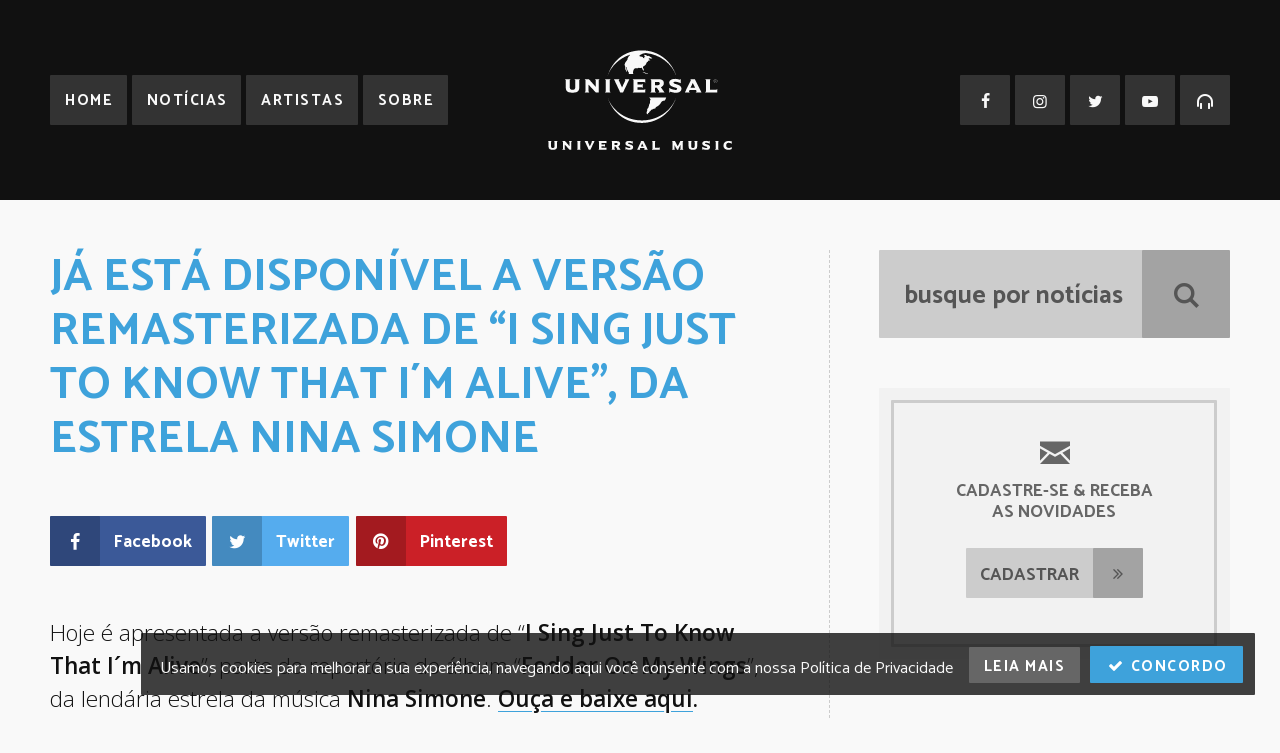

--- FILE ---
content_type: text/html; charset=UTF-8
request_url: https://www.universalmusic.com.br/2020/02/07/ja-esta-disponivel-a-versao-remasterizada-de-i-sing-just-to-know-that-im-alive-da-estrela-nina-simone/
body_size: 14944
content:
<!doctype html>
<html lang="pt-br">
<head>
<meta charset="utf-8">
<title>JÁ ESTÁ DISPONÍVEL A VERSÃO REMASTERIZADA DE “I SING JUST TO KNOW THAT I´M ALIVE”, DA ESTRELA NINA SIMONE | Notícias | Universal Music Brasil</title>
<meta name="description" content="Hoje é apresentada a versão remasterizada de “I Sing Just To Know That I´m Alive”,(&#8230;)">
<link rel="image_src" href="https://www.universalmusic.com.br/wp-content/uploads/sites/628/2020/02/Nina-Simone.jpg">

<meta property="og:title" content="JÁ ESTÁ DISPONÍVEL A VERSÃO REMASTERIZADA DE “I SING JUST TO KNOW THAT I´M ALIVE”, DA ESTRELA NINA SIMONE | Notícias | Universal Music Brasil">
<meta property="og:description" content="Hoje é apresentada a versão remasterizada de “I Sing Just To Know That I´m Alive”,(&#8230;)">
<meta property="og:url" content="https://www.universalmusic.com.br/2020/02/07/ja-esta-disponivel-a-versao-remasterizada-de-i-sing-just-to-know-that-im-alive-da-estrela-nina-simone/">
<meta property="og:image" content="https://www.universalmusic.com.br/wp-content/uploads/sites/628/2020/02/Nina-Simone.jpg">
<meta property="og:site_name" content="Universal Music Brasil">
<meta property="og:type" content="website">

<meta name="twitter:card" content="summary_large_image">
<meta name="twitter:title" content="JÁ ESTÁ DISPONÍVEL A VERSÃO REMASTERIZADA DE “I SING JUST TO KNOW THAT I´M ALIVE”, DA ESTRELA NINA SIMONE | Notícias | Universal Music Brasil">
<meta name="twitter:description" content="Hoje é apresentada a versão remasterizada de “I Sing Just To Know That I´m Alive”,(&#8230;)">
<meta name="twitter:image" content="https://www.universalmusic.com.br/wp-content/uploads/sites/628/2020/02/Nina-Simone.jpg">
<meta name="twitter:site" content="@umusicbrasil">

<link rel="stylesheet" href="https://www.universalmusic.com.br/wp-content/themes/universalmusicbr-dw_universalmusicbr-dw/style.css?v=12032018">
<link rel="alternate" type="application/rss+xml" href="https://www.universalmusic.com.br/feed/rss/">
<meta name="viewport" content="width=device-width, initial-scale=1">

<link rel="apple-touch-icon" sizes="57x57" href="https://www.universalmusic.com.br/wp-content/themes/universalmusicbr-dw_universalmusicbr-dw/assets/icons/apple-icon-57x57.png">
<link rel="apple-touch-icon" sizes="60x60" href="https://www.universalmusic.com.br/wp-content/themes/universalmusicbr-dw_universalmusicbr-dw/assets/icons/apple-icon-60x60.png">
<link rel="apple-touch-icon" sizes="72x72" href="https://www.universalmusic.com.br/wp-content/themes/universalmusicbr-dw_universalmusicbr-dw/assets/icons/apple-icon-72x72.png">
<link rel="apple-touch-icon" sizes="76x76" href="https://www.universalmusic.com.br/wp-content/themes/universalmusicbr-dw_universalmusicbr-dw/assets/icons/apple-icon-76x76.png">
<link rel="apple-touch-icon" sizes="114x114" href="https://www.universalmusic.com.br/wp-content/themes/universalmusicbr-dw_universalmusicbr-dw/assets/icons/apple-icon-114x114.png">
<link rel="apple-touch-icon" sizes="120x120" href="https://www.universalmusic.com.br/wp-content/themes/universalmusicbr-dw_universalmusicbr-dw/assets/icons/apple-icon-120x120.png">
<link rel="apple-touch-icon" sizes="144x144" href="https://www.universalmusic.com.br/wp-content/themes/universalmusicbr-dw_universalmusicbr-dw/assets/icons/apple-icon-144x144.png">
<link rel="apple-touch-icon" sizes="152x152" href="https://www.universalmusic.com.br/wp-content/themes/universalmusicbr-dw_universalmusicbr-dw/assets/icons/apple-icon-152x152.png">
<link rel="apple-touch-icon" sizes="180x180" href="https://www.universalmusic.com.br/wp-content/themes/universalmusicbr-dw_universalmusicbr-dw/assets/icons/apple-icon-180x180.png">
<link rel="icon" type="image/png" sizes="192x192" href="https://www.universalmusic.com.br/wp-content/themes/universalmusicbr-dw_universalmusicbr-dw/assets/icons/android-icon-192x192.png">
<link rel="icon" type="image/png" sizes="32x32" href="https://www.universalmusic.com.br/wp-content/themes/universalmusicbr-dw_universalmusicbr-dw/assets/icons/favicon-32x32.png">
<link rel="icon" type="image/png" sizes="96x96" href="https://www.universalmusic.com.br/wp-content/themes/universalmusicbr-dw_universalmusicbr-dw/assets/icons/favicon-96x96.png">
<link rel="icon" type="image/png" sizes="16x16" href="https://www.universalmusic.com.br/wp-content/themes/universalmusicbr-dw_universalmusicbr-dw/assets/icons/favicon-16x16.png">
<link rel="manifest" href="https://www.universalmusic.com.br/wp-content/themes/universalmusicbr-dw_universalmusicbr-dw/assets/icons/manifest.json">
<meta name="msapplication-TileColor" content="#ffffff">
<meta name="msapplication-TileImage" content="https://www.universalmusic.com.br/wp-content/themes/universalmusicbr-dw_universalmusicbr-dw/assets/icons/ms-icon-144x144.png">
<meta name="theme-color" content="#3ea2db">

<script src="//ajax.googleapis.com/ajax/libs/jquery/1.11.1/jquery.min.js"></script>
<script src="https://www.universalmusic.com.br/wp-content/themes/universalmusicbr-dw_universalmusicbr-dw/assets/page-01.js?v=12032018"></script>
<script type="text/javascript">window.PUSH_GLOBAL = {geo_ip_country: 'US', ip_lookup: 'varnish'};</script><meta name='robots' content='max-image-preview:large' />
<link rel='dns-prefetch' href='//umg.theappreciationengine.com' />
<link rel='stylesheet' id='sb_instagram_styles-css' href='https://www.universalmusic.com.br/wp-content/plugins/instagram-feed-pro/css/sb-instagram.min.css?ver=5.3' type='text/css' media='all' />
<link rel='stylesheet' id='wp-block-library-css' href='https://www.universalmusic.com.br/wp-includes/css/dist/block-library/style.min.css?ver=6.6.4' type='text/css' media='all' />
<style id='classic-theme-styles-inline-css' type='text/css'>
/*! This file is auto-generated */
.wp-block-button__link{color:#fff;background-color:#32373c;border-radius:9999px;box-shadow:none;text-decoration:none;padding:calc(.667em + 2px) calc(1.333em + 2px);font-size:1.125em}.wp-block-file__button{background:#32373c;color:#fff;text-decoration:none}
</style>
<style id='global-styles-inline-css' type='text/css'>
:root{--wp--preset--aspect-ratio--square: 1;--wp--preset--aspect-ratio--4-3: 4/3;--wp--preset--aspect-ratio--3-4: 3/4;--wp--preset--aspect-ratio--3-2: 3/2;--wp--preset--aspect-ratio--2-3: 2/3;--wp--preset--aspect-ratio--16-9: 16/9;--wp--preset--aspect-ratio--9-16: 9/16;--wp--preset--color--black: #000000;--wp--preset--color--cyan-bluish-gray: #abb8c3;--wp--preset--color--white: #ffffff;--wp--preset--color--pale-pink: #f78da7;--wp--preset--color--vivid-red: #cf2e2e;--wp--preset--color--luminous-vivid-orange: #ff6900;--wp--preset--color--luminous-vivid-amber: #fcb900;--wp--preset--color--light-green-cyan: #7bdcb5;--wp--preset--color--vivid-green-cyan: #00d084;--wp--preset--color--pale-cyan-blue: #8ed1fc;--wp--preset--color--vivid-cyan-blue: #0693e3;--wp--preset--color--vivid-purple: #9b51e0;--wp--preset--gradient--vivid-cyan-blue-to-vivid-purple: linear-gradient(135deg,rgba(6,147,227,1) 0%,rgb(155,81,224) 100%);--wp--preset--gradient--light-green-cyan-to-vivid-green-cyan: linear-gradient(135deg,rgb(122,220,180) 0%,rgb(0,208,130) 100%);--wp--preset--gradient--luminous-vivid-amber-to-luminous-vivid-orange: linear-gradient(135deg,rgba(252,185,0,1) 0%,rgba(255,105,0,1) 100%);--wp--preset--gradient--luminous-vivid-orange-to-vivid-red: linear-gradient(135deg,rgba(255,105,0,1) 0%,rgb(207,46,46) 100%);--wp--preset--gradient--very-light-gray-to-cyan-bluish-gray: linear-gradient(135deg,rgb(238,238,238) 0%,rgb(169,184,195) 100%);--wp--preset--gradient--cool-to-warm-spectrum: linear-gradient(135deg,rgb(74,234,220) 0%,rgb(151,120,209) 20%,rgb(207,42,186) 40%,rgb(238,44,130) 60%,rgb(251,105,98) 80%,rgb(254,248,76) 100%);--wp--preset--gradient--blush-light-purple: linear-gradient(135deg,rgb(255,206,236) 0%,rgb(152,150,240) 100%);--wp--preset--gradient--blush-bordeaux: linear-gradient(135deg,rgb(254,205,165) 0%,rgb(254,45,45) 50%,rgb(107,0,62) 100%);--wp--preset--gradient--luminous-dusk: linear-gradient(135deg,rgb(255,203,112) 0%,rgb(199,81,192) 50%,rgb(65,88,208) 100%);--wp--preset--gradient--pale-ocean: linear-gradient(135deg,rgb(255,245,203) 0%,rgb(182,227,212) 50%,rgb(51,167,181) 100%);--wp--preset--gradient--electric-grass: linear-gradient(135deg,rgb(202,248,128) 0%,rgb(113,206,126) 100%);--wp--preset--gradient--midnight: linear-gradient(135deg,rgb(2,3,129) 0%,rgb(40,116,252) 100%);--wp--preset--font-size--small: 13px;--wp--preset--font-size--medium: 20px;--wp--preset--font-size--large: 36px;--wp--preset--font-size--x-large: 42px;--wp--preset--spacing--20: 0.44rem;--wp--preset--spacing--30: 0.67rem;--wp--preset--spacing--40: 1rem;--wp--preset--spacing--50: 1.5rem;--wp--preset--spacing--60: 2.25rem;--wp--preset--spacing--70: 3.38rem;--wp--preset--spacing--80: 5.06rem;--wp--preset--shadow--natural: 6px 6px 9px rgba(0, 0, 0, 0.2);--wp--preset--shadow--deep: 12px 12px 50px rgba(0, 0, 0, 0.4);--wp--preset--shadow--sharp: 6px 6px 0px rgba(0, 0, 0, 0.2);--wp--preset--shadow--outlined: 6px 6px 0px -3px rgba(255, 255, 255, 1), 6px 6px rgba(0, 0, 0, 1);--wp--preset--shadow--crisp: 6px 6px 0px rgba(0, 0, 0, 1);}:where(.is-layout-flex){gap: 0.5em;}:where(.is-layout-grid){gap: 0.5em;}body .is-layout-flex{display: flex;}.is-layout-flex{flex-wrap: wrap;align-items: center;}.is-layout-flex > :is(*, div){margin: 0;}body .is-layout-grid{display: grid;}.is-layout-grid > :is(*, div){margin: 0;}:where(.wp-block-columns.is-layout-flex){gap: 2em;}:where(.wp-block-columns.is-layout-grid){gap: 2em;}:where(.wp-block-post-template.is-layout-flex){gap: 1.25em;}:where(.wp-block-post-template.is-layout-grid){gap: 1.25em;}.has-black-color{color: var(--wp--preset--color--black) !important;}.has-cyan-bluish-gray-color{color: var(--wp--preset--color--cyan-bluish-gray) !important;}.has-white-color{color: var(--wp--preset--color--white) !important;}.has-pale-pink-color{color: var(--wp--preset--color--pale-pink) !important;}.has-vivid-red-color{color: var(--wp--preset--color--vivid-red) !important;}.has-luminous-vivid-orange-color{color: var(--wp--preset--color--luminous-vivid-orange) !important;}.has-luminous-vivid-amber-color{color: var(--wp--preset--color--luminous-vivid-amber) !important;}.has-light-green-cyan-color{color: var(--wp--preset--color--light-green-cyan) !important;}.has-vivid-green-cyan-color{color: var(--wp--preset--color--vivid-green-cyan) !important;}.has-pale-cyan-blue-color{color: var(--wp--preset--color--pale-cyan-blue) !important;}.has-vivid-cyan-blue-color{color: var(--wp--preset--color--vivid-cyan-blue) !important;}.has-vivid-purple-color{color: var(--wp--preset--color--vivid-purple) !important;}.has-black-background-color{background-color: var(--wp--preset--color--black) !important;}.has-cyan-bluish-gray-background-color{background-color: var(--wp--preset--color--cyan-bluish-gray) !important;}.has-white-background-color{background-color: var(--wp--preset--color--white) !important;}.has-pale-pink-background-color{background-color: var(--wp--preset--color--pale-pink) !important;}.has-vivid-red-background-color{background-color: var(--wp--preset--color--vivid-red) !important;}.has-luminous-vivid-orange-background-color{background-color: var(--wp--preset--color--luminous-vivid-orange) !important;}.has-luminous-vivid-amber-background-color{background-color: var(--wp--preset--color--luminous-vivid-amber) !important;}.has-light-green-cyan-background-color{background-color: var(--wp--preset--color--light-green-cyan) !important;}.has-vivid-green-cyan-background-color{background-color: var(--wp--preset--color--vivid-green-cyan) !important;}.has-pale-cyan-blue-background-color{background-color: var(--wp--preset--color--pale-cyan-blue) !important;}.has-vivid-cyan-blue-background-color{background-color: var(--wp--preset--color--vivid-cyan-blue) !important;}.has-vivid-purple-background-color{background-color: var(--wp--preset--color--vivid-purple) !important;}.has-black-border-color{border-color: var(--wp--preset--color--black) !important;}.has-cyan-bluish-gray-border-color{border-color: var(--wp--preset--color--cyan-bluish-gray) !important;}.has-white-border-color{border-color: var(--wp--preset--color--white) !important;}.has-pale-pink-border-color{border-color: var(--wp--preset--color--pale-pink) !important;}.has-vivid-red-border-color{border-color: var(--wp--preset--color--vivid-red) !important;}.has-luminous-vivid-orange-border-color{border-color: var(--wp--preset--color--luminous-vivid-orange) !important;}.has-luminous-vivid-amber-border-color{border-color: var(--wp--preset--color--luminous-vivid-amber) !important;}.has-light-green-cyan-border-color{border-color: var(--wp--preset--color--light-green-cyan) !important;}.has-vivid-green-cyan-border-color{border-color: var(--wp--preset--color--vivid-green-cyan) !important;}.has-pale-cyan-blue-border-color{border-color: var(--wp--preset--color--pale-cyan-blue) !important;}.has-vivid-cyan-blue-border-color{border-color: var(--wp--preset--color--vivid-cyan-blue) !important;}.has-vivid-purple-border-color{border-color: var(--wp--preset--color--vivid-purple) !important;}.has-vivid-cyan-blue-to-vivid-purple-gradient-background{background: var(--wp--preset--gradient--vivid-cyan-blue-to-vivid-purple) !important;}.has-light-green-cyan-to-vivid-green-cyan-gradient-background{background: var(--wp--preset--gradient--light-green-cyan-to-vivid-green-cyan) !important;}.has-luminous-vivid-amber-to-luminous-vivid-orange-gradient-background{background: var(--wp--preset--gradient--luminous-vivid-amber-to-luminous-vivid-orange) !important;}.has-luminous-vivid-orange-to-vivid-red-gradient-background{background: var(--wp--preset--gradient--luminous-vivid-orange-to-vivid-red) !important;}.has-very-light-gray-to-cyan-bluish-gray-gradient-background{background: var(--wp--preset--gradient--very-light-gray-to-cyan-bluish-gray) !important;}.has-cool-to-warm-spectrum-gradient-background{background: var(--wp--preset--gradient--cool-to-warm-spectrum) !important;}.has-blush-light-purple-gradient-background{background: var(--wp--preset--gradient--blush-light-purple) !important;}.has-blush-bordeaux-gradient-background{background: var(--wp--preset--gradient--blush-bordeaux) !important;}.has-luminous-dusk-gradient-background{background: var(--wp--preset--gradient--luminous-dusk) !important;}.has-pale-ocean-gradient-background{background: var(--wp--preset--gradient--pale-ocean) !important;}.has-electric-grass-gradient-background{background: var(--wp--preset--gradient--electric-grass) !important;}.has-midnight-gradient-background{background: var(--wp--preset--gradient--midnight) !important;}.has-small-font-size{font-size: var(--wp--preset--font-size--small) !important;}.has-medium-font-size{font-size: var(--wp--preset--font-size--medium) !important;}.has-large-font-size{font-size: var(--wp--preset--font-size--large) !important;}.has-x-large-font-size{font-size: var(--wp--preset--font-size--x-large) !important;}
:where(.wp-block-post-template.is-layout-flex){gap: 1.25em;}:where(.wp-block-post-template.is-layout-grid){gap: 1.25em;}
:where(.wp-block-columns.is-layout-flex){gap: 2em;}:where(.wp-block-columns.is-layout-grid){gap: 2em;}
:root :where(.wp-block-pullquote){font-size: 1.5em;line-height: 1.6;}
</style>
<link rel='stylesheet' id='push-global-css' href='https://www.universalmusic.com.br/wp-content/plugins/push-global/public/css/push-global-public.css?ver=1.2.42' type='text/css' media='all' />
<link rel='stylesheet' id='ae_frontend_css-css' href='https://www.universalmusic.com.br/wp-content/plugins/appreciation-engine-social-sign-in/css/ae_frontend.css?ver=2.14.37' type='text/css' media='all' />
<link rel='stylesheet' id='ae_frontend_font_awesome_css-css' href='https://www.universalmusic.com.br/wp-content/plugins/appreciation-engine-social-sign-in/css/font-awesome/css/fontawesome.min.css?ver=5.15.4' type='text/css' media='all' />
<link rel='stylesheet' id='ae_frontend_font_awesome_brands_css-css' href='https://www.universalmusic.com.br/wp-content/plugins/appreciation-engine-social-sign-in/css/font-awesome/css/brands.min.css?ver=5.15.4' type='text/css' media='all' />
<link rel='stylesheet' id='ae_frontend_font_awesome_solid_css-css' href='https://www.universalmusic.com.br/wp-content/plugins/appreciation-engine-social-sign-in/css/font-awesome/css/solid.min.css?ver=5.15.4' type='text/css' media='all' />
<link rel='stylesheet' id='ae_frontend_font_awesome_v4_shims_css-css' href='https://www.universalmusic.com.br/wp-content/plugins/appreciation-engine-social-sign-in/css/font-awesome/css/v4-shims.min.css?ver=5.15.4' type='text/css' media='all' />
<link rel='stylesheet' id='intl-tel-input-css' href='https://www.universalmusic.com.br/wp-content/plugins/appreciation-engine-social-sign-in/css/intl-tel-input/intlTelInput.min.css?ver=2.14.37' type='text/css' media='all' />
<link rel='stylesheet' id='jquery-modal-css-css' href='https://www.universalmusic.com.br/wp-content/plugins/appreciation-engine-social-sign-in/libraries/jquery-modal/jquery.modal.css?ver=2.14.37' type='text/css' media='all' />
<link rel='stylesheet' id='umgecrm-frontend-style-css' href='https://www.universalmusic.com.br/wp-content/plugins/umg-ecrm/assets/css/frontend.css?ver=0.7.31' type='text/css' media='all' />
<script type="text/javascript" src="https://www.universalmusic.com.br/wp-content/plugins/push-global/public/js/push-global-public.js?ver=1.2.42" id="push-global-js"></script>
<script type="text/javascript" id="push-global-autocolor-js-extra">
/* <![CDATA[ */
var PUSH_AUTOCOLOR = {"elementSelectors":["#_evidon-collapse-message","#_evidon-decline-button","#_evidon-accept-button","#_evidon-option-button","#_evidon-message","#_evidon-message a"]};
/* ]]> */
</script>
<script type="text/javascript" src="https://www.universalmusic.com.br/wp-content/plugins/push-global/public/js/autocolor/autocolor.js?ver=1.2.42" id="push-global-autocolor-js"></script>
<script type="text/javascript" src="https://www.universalmusic.com.br/wp-content/plugins/appreciation-engine-social-sign-in/js/int-tel-input/intlTelInput.min.js?ver=2.14.37" id="intl-tel-input-js"></script>
<script type="text/javascript" src="https://www.universalmusic.com.br/wp-content/plugins/appreciation-engine-social-sign-in/js/int-tel-input/utils.js?ver=2.14.37" id="intl-tel-input-utils-js"></script>
<script type="text/javascript" id="ae-wp-frontend-js-extra">
/* <![CDATA[ */
var intlTelInputData = {"smsCountries":{"1":[]}};
/* ]]> */
</script>
<script type="text/javascript" src="https://www.universalmusic.com.br/wp-content/plugins/appreciation-engine-social-sign-in/js/ae_wp_frontend.js?ver=2.14.37" id="ae-wp-frontend-js"></script>
<script type="text/javascript" src="https://umg.theappreciationengine.com/w-v1.8/js/4?ver=6.6.4" id="ae-js-js"></script>
<script type="text/javascript" id="ae-wp-js-js-extra">
/* <![CDATA[ */
var AEJSWP = {"plugin_version":"2.14.37","ajaxurl":"https:\/\/www.universalmusic.com.br\/wp-admin\/admin-ajax.php","ajax_action_login":"ae_social_signin_user_login_ajax","redirect_action_login":"ae_social_signin_user_login_redirect","ajax_action_get_logout_url":"ae_social_signin_get_logout_url_ajax","ajax_action_send_user_optins":"ae_social_signin_send_user_optins","ajax_action_user_check_captcha":"ae_social_signin_user_check_captcha","login_status_messages":["fail","WordPress user created & logged-in","WordPress user found & logged-in","WordPress user found, but not logged-in (logged-in session disabled)","WordPress user created, but not logged-in (logged-in session disabled)","WordPress user record creation disabled"],"login_fail_status_messages":["","Unspecified error","No access token","AE API error","Missing miniumum required fields (AEUserID, Username or Email)","More than 1 WordPress user record with this AE_User_ID! Doing nothing - contact an admin!","Cannot create the WordPress user account - you have not been signed-in.<br\/><br\/>This can occur if you have another Admin user account on this WordPress install with the same email or username.<br\/><br\/>Please signup with a different email and\/or username.","A WordPress user is already logged in, please log-out first","Email not yet verified"],"ae_js_path":"https:\/\/umg.theappreciationengine.com\/w-v1.8\/js\/4","debug":"","flow_type":"detect","extra_fields_screen":"after","extra_fields":{"email":{"required":true,"label":"email"},"username":{"required":true,"label":"username"},"password":{"label":"password"},"postcode":{"required":false,"label":"zip or postal code"}},"minimum_age":"","analytics_tracking_delegate":"trackingDelegate.AEConnect","services":"facebook,twitter,youtube,spotify,tumblr","flow_css":"https:\/\/s3.amazonaws.com\/umg-ae-static-assets\/umg-ae-wp-global-default.css","verify_email":"1","flow_text":{"login_header":"Sign in with your social network account","register_header":"Sign in with your social network account","error_header":"Sorry, there seems to be a problem","add_info_header":"Additional Information","add_info_button":"Submit","forgot_password_link":"Forgot password?","recover_password_link":"Recover Password","have_account_link":"Already have an account?","need_help_link":"need help?","create_account_link":"create an account","verify_email_header":"Verify Email","verify_email_sent":"A verification email will be sent to","verify_email_instructions":"Please click the link in the email to confirm your address and continue.","verify_email_success_button":"OK","verify_email_retry_button":"Retry","verify_email_success_header":"Success.","verify_email_success_message":"Your email was successfully verified.","verify_email_error_header":"Sorry.","verify_email_error_message":"That is not a valid activation url, or the url has expired. Please double check your email, or trigger a new activation email.","reset_pw_header":"Reset Password","reset_pw_sent":"A verification email will be sent to","reset_pw_instructions":"Please click the link in the email to confirm your address and reset your password.","reset_pw_button":"Submit","reset_pw_confirm_header":"Reset Password - Confirm","reset_pw_confirm_instructions":"Please enter a new password...","reset_pw_confirm_button":"Confirm","reset_pw_done_header":"Reset Password - Done!","reset_pw_done_message":"Your password has been reset.","reset_pw_done_button":"OK"},"no_email":"","hide_email_form":"","social_first":"1","ae_logout_url":"https:\/\/umg.theappreciationengine.com\/brand\/umg\/logout?auth_method=direct&return_url=https%3A%2F%2Fwww.universalmusic.com.br%2F2020%2F02%2F07%2Fja-esta-disponivel-a-versao-remasterizada-de-i-sing-just-to-know-that-im-alive-da-estrela-nina-simone%2F","ae_logout_url_bare":"https:\/\/umg.theappreciationengine.com\/brand\/umg\/logout?auth_method=direct","wp_logout_url":"https:\/\/umg.theappreciationengine.com\/brand\/umg\/logout?auth_method=direct&return_url=https:\/\/www.universalmusic.com.br\/wp-login.php?action=logout&redirect_to=https%3A%2F%2Fwww.universalmusic.com.br%2F2020%2F02%2F07%2Fja-esta-disponivel-a-versao-remasterizada-de-i-sing-just-to-know-that-im-alive-da-estrela-nina-simone%2F&_wpnonce=a874849e35","return_url":"https:\/\/www.universalmusic.com.br\/wp-admin\/admin-ajax.php?action=ae_social_signin_user_login_redirect&return_url=https%3A%2F%2Fwww.universalmusic.com.br%2F2020%2F02%2F07%2Fja-esta-disponivel-a-versao-remasterizada-de-i-sing-just-to-know-that-im-alive-da-estrela-nina-simone%2F","login_redirect_url":"","user_logged_in":"","email_format":{"background_color":"","font_size":"14","font_family":"arial","font_color":"#000000","show_header":"1","header_background_color":"#474747","header_font_color":"","image_url":"https:\/\/s3.amazonaws.com\/umg-ae-static-assets\/1x1px.gif","reset_pw_email_subject":"Password Reset Request for www.universalmusic.com.br","reset_pw_email_message":"We have received a password reset request for this e-mail address to login to the above site.  Click the following link to authorise and receive your new password. <br><br>  For help please contact info@umusic.com <br><br> Privacy Policy: https:\/\/privacypolicy.umusic.com\/privacy.html","reset_pw_email_link":"Reset Password","verify_email_subject":"Verify  Email Request for www.universalmusic.com.br","verify_email_message":"Click the link below to verify that you used this email address to login or register. <br><br> We need your verification to ensure that no-one is using your email address without your permission. <br><br> You will not be sent any marketing unless you opt in to do so","verify_email_link":"Verify Email","show_footer":"1","footer_background_color":"#474747","footer_font_color":"","logo_img_url":"https:\/\/s3.amazonaws.com\/umg-ae-static-assets\/umg-logo.jpg","logo_link":"","copyright":"Universal Music Group"},"sso_type":"disabled","validation_target":"","ajax_login":"","ajax_update_class":"ae-wp-ajax-update","disable_logged_in_session":"","disable_wp_user_record":"","logged_in_salutation":"Welcome, {USERNAME}","auth_connected":"","widget_cta":"Sign In","profile_link":"","profile_link_url":"","logout_link":"Sign Out","extra_info":{"global":{"bottom":{"text":"<a href=\"https:\/\/privacypolicy.umusic.com\" target=\"_blank\">Privacy Policy<\/a> | <a href=\" https:\/\/privacypolicy.umusic.com\/terms\" target=\"_blank\">Terms & Conditions<\/a>"}}},"date_format":"MM-DD-YYYY","aejsready_handlers":[],"mailingListFormCompletedCallbacks":[],"event_waiters":{},"data_filters":{},"custom_forms":{"1":{"id":1,"type_id":"1","page_url":"https:\/\/www.universalmusic.com.br","modal_display":false,"modal_display_cta":false,"recaptcha_key":false,"block_signup_submit":"2","block_login_redirect":false,"signin_options":[],"expanded_email":false,"opt_ins":false,"opt_ins_position":"below","opt_ins_email_label":"Sign up to receive email updates and offers from:","opt_ins_sms_label":"Sign up to receive sms updates and offers from:","opt_ins_terms":false,"opt_ins_all_terms":false,"opt_ins_casl_all_terms":false,"opt_ins_casl_enabled":false,"opt_ins_casl_terms":false,"opt_ins_sms":false,"opt_ins_casl_sms":false,"flow_labels":{"signin_title":"SIGN-IN TO THE SITE","additional_info_title":"WE NEED A LITTLE MORE INFO...","mailing_list_success":"Thank you for signing up!","login_button":"Login","register_button":"Register","cancel_button":"Cancel","forgot_password":"Forgot Password?","not_registered":"Not yet registered?","already_registered":"Already registered?","verify_email_title":"THANK YOU!","verify_email_instructions":"<p>Thank you for registering! We have sent a confirmation email to {USEREMAIL}. Click the link to confirm your email address.<\/p><p>Please check your spam folder for the email, if it does not arrive, click this link...","verify_email_resend_link":"resend verification email","reset_password_title":"RESET YOUR PASSWORD","reset_password_instructions":"<p>Please enter your email address and we will send you an email to verify your account and reset your password.<\/p>","reset_password_instructions_sent":"<p>Click the link in the email to verify and reset your password<\/p>","reset_password_button":"RESET","reset_password_login_link":"Login with your existing account","reset_password_register_link":"Register for a new account","enter_new_password_instructions":"Please enter a new password","reset_password_confirm_password_label":"Confirm Password","update_password_button":"RESET","reset_password_success_message":"Your password has been updated!","email_form_divider_title":"","form_error_captcha_incomplete":"Please complete the Captcha","form_error_incomplete":"Please complete the form","form_error_incomplete_optins":"Please select one of the Sign-up options","form_error_age_check_fail":"Sorry, you are not allowed to register","form_error_account_exists":"Email account already exists with a different password, please use the login form to sign-in","form_error_no_account":"No account exists with those credentials","form_error_email_not_found":"No account found with that email"},"field_labels":{"email":"email","password":"password","username":"username","firstname":"first name","surname":"last name","gender":"gender","birthdate":"birthdate (dd-mm-yyyy)","address":"address (main)","addressline2":"address (apt, etc)","city":"city","state":"state \/ province \/ region","country":"choose country","postcode":"zip or postal code","homephone":"home phone #","mobilephone":"mobile phone #","website":"website or blog","bio":"tell us about yourself...","password-confirm":false},"appearance":{"header_img":false,"header_attachment_id":false,"bg_color":false,"bg_img":false,"inherit_fonts":false,"inherit_font_weight":false,"inherit_font_size":false,"register_button_top_colour":false,"register_button_bottom_colour":false,"register_button_border_colour":false,"center_align_cform_title":false,"title_text_colour":false,"warning_text_colour":false,"title_text_size":false,"social_button_text_size":false,"form_text_colour":false},"date_format":false,"form_fields":{"email":{"Email":"1"},"password":{"Password":"1"},"username":{"Username":"1"}}}},"aejs_async_load":"","disable_jquery_modal_enqueue":"","safari_incognito_error":"Hello, trying to sign up?<br\/>It looks like you're using private browsing mode on Safari. You can disable private browsing on Safari, or use private browsing in Chrome\/Firefox to sign up!","cookies_disabled_error":"Hello, trying to sign up?<br\/>It looks like cookies are disabled in your browser. Enable cookies to sign up!","customForms":[]};
/* ]]> */
</script>
<script type="text/javascript" src="https://www.universalmusic.com.br/wp-content/plugins/appreciation-engine-social-sign-in/js/min/ae_wp-min.js?ver=2.14.37" id="ae-wp-js-js"></script>
<script type="text/javascript" src="https://www.universalmusic.com.br/wp-content/plugins/appreciation-engine-social-sign-in/libraries/parsley/js/parsley.min.js?ver=2.14.37" id="parsley-js-js"></script>
<script type="text/javascript" src="https://www.universalmusic.com.br/wp-content/plugins/appreciation-engine-social-sign-in/libraries/jquery-modal/jquery.modal.min.js?ver=2.14.37" id="jquery-modal-js"></script>
<meta name="robots" content="noimageai">
<meta name="robots" content="noai">
</head>

<body>
<div id="fb-root"></div>

<div id="universalmusic">
		
		<header class="topo">
		<div class="logo-topo">
			<a href="https://www.universalmusic.com.br">
                <svg id="logo-universal" viewBox="0 0 1721 934" xmlns="http://www.w3.org/2000/svg" xml:space="preserve" style="fill-rule:evenodd;clip-rule:evenodd;stroke-linejoin:round;stroke-miterlimit:2"><path d="M769.201 43.282c-99.009 31.406-177.404 104.33-211.301 196.51C601.663 106.558 705.171 3.633 878.192 3.633c160.795 0 278.941 104.334 321.808 239.054-40.921-114.93-150.824-200.54-283.964-214.246-36.761 1.609-60.135 21.303-63.269 27.451 4 6.175 30.479 4.816 33.791 11.246 6.359 12.42 14.959 11.35 14.538 5.666-1.546-22.046 14.542-5.666 6.546-14.292-2.875-3.087-12.242-2.095-6.021-14.387 7.779 6.675 8.842-2.596 21.296 7.15 7.354 5.733 10.921 8.204 16.625 2.071 8.329 2.933 22.241 15.633 35.87 21.475-6.774 13.846-29.708-3.304-32.737 5.133-2.608 7.142 7.25 10.238 14.017 13.817-8.846 8.175-20.234 4.904-20.234 4.904s2.313 10.008-8.371 13.583c-4.629 1.571-6.979 10.209-12.991 22.034-4.229 8.291-11.992 12.133-22.304 18.32-14.421 8.684 8.575 22.526 1.562 40.934-16.962-6.896-7.146-34.217-24.7-26.75-13.329 5.692-16.937-6.896-31.996 4.787-13.445-5.141-28.837-.787-34.633 9.038-9.225 15.666-9.513 32.687-5.212 43.162l-39.205.017c-9.141 0-.396-8.737-.396-8.737s-23.383-35.313-22.929-53.642c.171-6.996-4.158.733-4.612-1.125-2.088 14.842 10.4 28.666 5.987 43.579-2.325 7.821-6.133-12.238-9.625-17.996-5.971-9.804-5.4.25-4.158-13.312 1.625-17.738-6.921-33.163-6.921-33.163s3.817-21.587 16.763-35.875c15.712-17.312 10.658-20.621 10.658-20.621s8.838-24.35 16.9-27.016c4.328-1.43 1.904-7.195 8.926-12.61Zm430.074 400.331c-43.529 133.599-165.946 237.504-321.083 237.504-164.513 0-275.134-102.542-319.567-234.63 46.229 123.025 171.942 211.301 319.796 211.301 149 0 275.533-89.638 320.854-214.175Zm-255.479-.301 163.262-.033-3.404 5.217c-4.846 9.467-.75 8.529-12.375 23.375-5.033 6.483-6.437-2.171-21.596 5.787-14.341 7.58-6.871 12.255-27.612 33.125-26.334 26.45-35.9 18.992-34.996 25.496.875 6.504-.617 8.625-7.646 10.113-26.562 5.625-21.766 13.416-34.679 11.545-7.287 19.317-20.292 20.296-20.292 20.296s6.309 6.059-1.37 9.259c-20.021 8.308-1.563 10.087-6.942 11.925-7.2 2.454-15.467-7.388-14.029-13.763 4.45-19.675 7.487-21.383 7.487-21.383s-7.037-7.429 2.029-16.421c14.238-16.646 15.65-43.783 15.65-43.783s6.584 3.716 6.584-19.242c0-24.975 9.416-11.575 3.087-28.092-2.683-7.016-8.504-11.579-13.158-13.421Zm-58.792-236.416c2.05-3.104 8.304-1.063 12.721-.95 5.967.125 4.546 8.775 12.738 7.079 8.187-1.733 8.3 7.667 19.974 7.317 11.755-.33-2.325 4.037-2.325 4.037s-7.274-3.433-11.962-1.142c-2.467 1.23.921-.7-3.213-4.05-6.445-5.17-5.591.98-16.379-8.07-7.637-6.363-14.962.775-11.554-4.221Zm-585.112 65.996-7.875 9.258v69.363c0 34.02-19.346 47.154-62.709 47.154-43.375 0-62.729-13.134-62.729-47.154V282.15l-7.879-9.258h52.758l-7.87 9.258v68.246c0 15.337 10.312 21.821 25.72 21.821 15.388 0 25.709-6.484 25.709-21.821V282.15l-7.88-9.258h52.755Zm183.133 0-7.883 9.258v114.112h-28.175L379.2 323.758v63.234l7.875 9.27h-44.496l7.9-9.27V282.15l-7.9-9.258h40.008l63.83 71.4V282.15l-7.9-9.258h44.508Zm102.538 123.37h-53.146l7.887-9.27V282.15l-7.887-9.258h53.146l-7.896 9.258v104.842l7.896 9.27Zm175.208-123.37-58.946 123.37h-26.108l-58.392-123.37h52.592l-7.888 9.258 30.408 67.867 31.546-67.867-7.883-9.258h44.671Zm149.217 123.37H792.075l7.883-9.27V282.15l-7.883-9.258h117.913v33.47l-9.392-7.766h-64.038v23.687h40.567l9.2-7.783v40.146l-9.2-7.8h-40.567v23.704h64.038l9.392-7.771v33.483Zm179.508 0h-55.771l7.871-9.27-24.042-34.93h-15.737v34.93l7.891 9.27h-52.404l7.892-9.27V282.15l-7.892-9.258h78.129c35.642 0 48.417 16.854 48.417 37.346 0 17.941-11.629 30.724-28.342 37.379l33.988 48.645Zm-43.179-83.412c0-10.167-7.909-14.254-16.15-14.254h-28.35v30.337h23.837c12.038 0 20.663-7.221 20.663-16.083Zm201.795 47.346c0 23.292-16.554 39.387-53.533 39.387-18.021 0-40-6.287-49.742-9.995l-9.962 10.741v-45.683c21.021 13.483 44.7 18.116 58.025 18.116 5.258 0 15.571-1.087 15.571-9.808 0-10.146-16.713-10.721-34.734-16.821-24.212-8.325-39.616-18.316-39.616-41.237 0-16.821 13.716-35.329 56.333-35.329 12.575 0 30.788 4.45 41.296 8.7l9.946-9.434v41.238c-17.275-8.142-39.413-13.679-52.921-13.679-10.154 0-15.967 3.329-15.967 8.133 0 9.808 21.209 13.142 36.234 17.758 23.075 7.388 39.07 18.3 39.07 37.913Zm187.25 36.066h-52.945l7.908-9.27-6.042-12.938h-59.687l-6.188 12.938 7.884 9.27h-46.029l55.77-114.112-4.516-9.258h42.262l61.583 123.37Zm-60.249-44.408-20.867-44.183-20.634 44.183h41.501Zm208.62 44.408h-114.15l7.867-9.27V282.15l-7.867-9.258h52.384l-7.867 9.258v88.4h60.25l9.383-7.771v33.483ZM1548.658 290c0-9.512 7.838-17.213 17.484-17.213 9.65 0 17.479 7.701 17.479 17.213 0 9.517-7.829 17.221-17.479 17.221-9.646 0-17.484-7.704-17.484-17.221Zm1.642 0c0 8.633 7.1 15.617 15.842 15.617 8.745 0 15.854-6.984 15.854-15.617 0-8.625-7.109-15.608-15.854-15.608-8.742 0-15.842 6.983-15.842 15.608Zm22.417-6.721v2.208c-1.642-1.766-3.65-2.795-6.142-2.795-4.108 0-7.188 3.454-7.188 7.358 0 3.896 3.046 7.425 7.159 7.425 2.487 0 4.821-1.196 6.4-3.067v2.25a9.712 9.712 0 0 1-6.329 2.367c-5.142 0-8.925-3.967-8.925-8.975 0-4.971 3.837-8.887 8.979-8.887 2.262 0 4.321.649 6.046 2.116ZM84.907 856.908v44.846c0 22.004-12.316 30.5-39.945 30.5-27.625 0-39.946-8.496-39.946-30.5v-44.846l-5.021-5.983h33.604l-5.021 5.983v44.134c0 9.921 6.58 14.112 16.384 14.112 9.808 0 16.387-4.191 16.387-14.112v-44.134l-5.025-5.983h33.608l-5.025 5.983Zm133.692 0V930.7h-17.937l-43.175-46.888v40.905l5.02 5.983h-28.345l5.025-5.983v-67.809l-5.025-5.983h25.475l40.666 46.167v-40.184l-5.025-5.983h28.346l-5.025 5.983Zm53.442 73.792 5.021-5.983v-67.809l-5.021-5.983h33.846l-5.021 5.983v67.809l5.021 5.983h-33.846Zm125.325 0h-16.621l-37.196-79.775h33.488l-5.025 5.983 19.379 43.888 20.092-43.888-5.025-5.983h28.466L397.366 930.7Zm74.617 0 5.025-5.983v-67.809l-5.025-5.983h75.108v21.65l-5.983-5.025h-40.784v15.313h25.838l5.862-5.03v25.95l-5.862-5.016h-25.838v15.308h40.784l5.983-5.021V930.7h-75.108Zm171.008 0 5.021-5.983-15.309-22.605h-10.046v22.605l5.026 5.983h-33.371l5.025-5.983v-67.809l-5.025-5.983h49.754c22.725 0 30.854 10.883 30.854 24.162 0 11.596-7.412 19.855-18.054 24.155l21.646 31.458h-35.521Zm-2.271-63.15h-18.063v19.617h15.192c7.654 0 13.154-4.663 13.154-10.404 0-6.584-5.02-9.213-10.283-9.213Zm121.729 65.3c-11.483 0-25.475-4.062-31.696-6.458l-6.341 6.941v-29.55c13.4 8.734 28.466 11.725 36.958 11.725 3.35 0 9.925-.712 9.925-6.337 0-6.575-10.642-6.942-22.121-10.884-15.433-5.383-25.237-11.841-25.237-26.674 0-10.884 8.729-22.842 35.879-22.842 8.012 0 19.612 2.871 26.312 5.621l6.338-6.1v26.675c-11-5.267-25.117-8.85-33.725-8.85-6.459 0-10.167 2.15-10.167 5.258 0 6.338 13.513 8.496 23.084 11.488 14.708 4.779 24.875 11.833 24.875 24.516 0 15.071-10.525 25.471-34.084 25.471Zm136.8-2.15 5.029-5.983-3.829-8.367h-38.037l-3.946 8.367 5.025 5.983h-29.308l35.525-73.792-2.871-5.983h26.916l39.242 79.775h-33.746Zm-17.942-57.287-13.154 28.579h26.434l-13.28-28.579Zm90.53 57.287 5.021-5.983v-67.809l-5.021-5.983h33.371l-5.021 5.983v57.167h38.391l5.98-5.021V930.7h-72.721Zm261.525 0 5.029-5.983v-38.271L1217.22 930.7h-11.129l-23.913-44.967v38.984l5.021 5.983h-27.629l5.021-5.983v-67.809l-5.021-5.983h28.104l25.954 48.8 23.684-48.8h28.708l-5.029 5.983v67.809l5.029 5.983h-32.658Zm161.8-73.792v44.846c0 22.004-12.321 30.5-39.946 30.5-27.629 0-39.946-8.496-39.946-30.5v-44.846l-5.021-5.983h33.609l-5.03 5.983v44.134c0 9.921 6.584 14.112 16.388 14.112 9.808 0 16.387-4.191 16.387-14.112v-44.134l-5.021-5.983h33.601l-5.021 5.983Zm86.566 75.942c-11.475 0-25.466-4.062-31.687-6.458l-6.338 6.941v-29.55c13.392 8.734 28.459 11.725 36.955 11.725 3.349 0 9.924-.712 9.924-6.337 0-6.575-10.645-6.942-22.12-10.884-15.429-5.383-25.242-11.841-25.242-26.674 0-10.884 8.733-22.842 35.883-22.842 8.013 0 19.617 2.871 26.313 5.621l6.337-6.1v26.675c-11.004-5.267-25.112-8.85-33.729-8.85-6.454 0-10.167 2.15-10.167 5.258 0 6.338 13.517 8.496 23.084 11.488 14.712 4.779 24.879 11.833 24.879 24.516 0 15.071-10.525 25.471-34.092 25.471Zm81.313-2.15 5.029-5.983v-67.809l-5.029-5.983h33.854l-5.029 5.983v67.809l5.029 5.983h-33.854Zm124.246 1.554c-24.271 0-46.163-11.962-46.163-41.5 0-23.321 16.742-41.383 47.125-41.383 9.208 0 19.138 2.15 24.754 4.308l5.504-5.267v26.555c-8.612-5.267-17.704-8.375-28.941-8.375-16.867 0-23.442 11.241-23.442 24.162 0 14.467 9.567 24.279 24.154 24.279 14.713 0 23.567-5.741 28.35-8.733v18.654c-5.741 3.35-19.496 7.3-31.341 7.3Z"></svg>
                
			
				<h5><span>#</span>músicaéuniversal</h5>
			</a>
		</div>
		
		<a class="show-menu"><i class="icon-menu"></i></a>
		
		<div class="hold-menu">
			<nav class="topo-principal">
			<ul>
				<li><a href="https://www.universalmusic.com.br/">Home</a></li>
				<li><a href="https://www.universalmusic.com.br/noticias/">Notícias</a></li>
				<li><a href="https://www.universalmusic.com.br/artistas/">Artistas</a></li>
				<li><a href="https://www.universalmusic.com.br/sobre/">Sobre</a></li>
			</ul>
		</nav>
		
			<nav class="topo-redes">
			<ul>
				<li class="facebook">
					<a href="http://facebook.com/umusicbrasil/" target="_blank"><i class="icon-facebook"></i>
					<div class="title"><span>Facebook</span></div></a>
				</li>
				<li class="instagram">
					<a href="http://instagram.com/umusicbrasil/" target="_blank"><i class="icon-instagram"></i>
					<div class="title"><span>Instagram</span></div></a>
				</li>
				<li class="twitter">
					<a href="http://twitter.com/umusicbrasil/" target="_blank"><i class="icon-twitter"></i>
					<div class="title"><span>Twitter</span></div></a>
				</li>
				<li class="youtube">
					<a href="https://youtube.com/user/universalmusicbrasil/" target="_blank"><i class="icon-youtube"></i>
					<div class="title"><span>YouTube</span></div></a>
				</li>
								<li class="playlists">
					<a href="http://digster.lnk.to/DigsterWe" target="_blank"><i class="icon-headphones"></i>
					<div class="title"><span>Playlists</span></div></a>
				</li>
			</ul>
		</nav>
		</div>
	</header>
		<section class="conteudo">
		<div class="mostra-conteudo">
						<h1 class="titulo-post">JÁ ESTÁ DISPONÍVEL A VERSÃO REMASTERIZADA DE “I SING JUST TO KNOW THAT I´M ALIVE”, DA ESTRELA NINA SIMONE</h1>
			
			<div class="share">
				<div class="box facebook-share">
					<a href="https://www.facebook.com/sharer/sharer.php?u=https://www.universalmusic.com.br/2020/02/07/ja-esta-disponivel-a-versao-remasterizada-de-i-sing-just-to-know-that-im-alive-da-estrela-nina-simone/" class="link-botao" target="_blank">
						<span class="icone-botao direita"><i class="icon-facebook"></i></span>
						<span class="caixa-botao">Facebook</span>
					</a>
				</div>
				<div class="box twitter-share">
					<a href="https://twitter.com/home?status=JÁ ESTÁ DISPONÍVEL A VERSÃO REMASTERIZADA DE “I SING JUST TO KNOW THAT I´M ALIVE”, DA ESTRELA NINA SIMONE https://www.universalmusic.com.br/2020/02/07/ja-esta-disponivel-a-versao-remasterizada-de-i-sing-just-to-know-that-im-alive-da-estrela-nina-simone/ @umusicbrasil" class="link-botao" target="_blank">
						<span class="icone-botao direita"><i class="icon-twitter"></i></span>
						<span class="caixa-botao">Twitter</span>
					</a>
				</div>
				<div class="box pinterest-share">
					<a href="https://pinterest.com/pin/create/button/?url=https://www.universalmusic.com.br/2020/02/07/ja-esta-disponivel-a-versao-remasterizada-de-i-sing-just-to-know-that-im-alive-da-estrela-nina-simone/&media=https://www.universalmusic.com.br/wp-content/uploads/sites/628/2020/02/Nina-Simone.jpg&description=JÁ ESTÁ DISPONÍVEL A VERSÃO REMASTERIZADA DE “I SING JUST TO KNOW THAT I´M ALIVE”, DA ESTRELA NINA SIMONE" class="link-botao" target="_blank">
						<span class="icone-botao direita"><i class="icon-pinterest"></i></span>
						<span class="caixa-botao">Pinterest</span>
					</a>
				</div>
			</div>
			
						<p>Hoje é apresentada a versão remasterizada de “<strong>I Sing Just To Know That I´m Alive</strong>”, parte do repertório do álbum “<strong>Fodder On My Wings</strong>”, da lendária estrela da música <strong>Nina Simone</strong>. <strong><a href="https://umusicbrazil.lnk.to/ISJTKTIA" rel="noopener noreferrer" target="_blank">Ouça e baixe aqui</a>.</strong></p>
<p>A canção é a primeira apresentada digitalmente do álbum, disponibilizado hoje para pré-venda, que tem seu lançamento marcado para o próximo dia 3 de abril. Um dos álbuns favoritos da cantora, “Fodder On My Wings” foi lançado em 1982, pouco depois de Nina se mudar para Paris. Originalmente gravado para uma pequena gravadora francesa e disponível esporadicamente desde o seu lançamento inicial, o álbum ganha agora uma versão digital inédita, toda remasterizada. O disco ainda traz três faixas-bônus das sessões de gravação de Nina, que foram apresentadas em uma rara reedição francesa, lançada em 1988. Ao longo dos anos, o disco foi reavaliado e recebeu seu devido destaque como um dos trabalhos mais significativos no prolífico catálogo de <strong>Nina Simone</strong>.</p>
			
			<div class="share">
				<div class="box facebook-share">
					<a href="https://www.facebook.com/sharer/sharer.php?u=https://www.universalmusic.com.br/2020/02/07/ja-esta-disponivel-a-versao-remasterizada-de-i-sing-just-to-know-that-im-alive-da-estrela-nina-simone/" class="link-botao" target="_blank">
						<span class="icone-botao direita"><i class="icon-facebook"></i></span>
						<span class="caixa-botao">Facebook</span>
					</a>
				</div>
				<div class="box twitter-share">
					<a href="https://twitter.com/home?status=JÁ ESTÁ DISPONÍVEL A VERSÃO REMASTERIZADA DE “I SING JUST TO KNOW THAT I´M ALIVE”, DA ESTRELA NINA SIMONE https://www.universalmusic.com.br/2020/02/07/ja-esta-disponivel-a-versao-remasterizada-de-i-sing-just-to-know-that-im-alive-da-estrela-nina-simone/ @umusicbrasil" class="link-botao" target="_blank">
						<span class="icone-botao direita"><i class="icon-twitter"></i></span>
						<span class="caixa-botao">Twitter</span>
					</a>
				</div>
				<div class="box pinterest-share">
					<a href="https://pinterest.com/pin/create/button/?url=https://www.universalmusic.com.br/2020/02/07/ja-esta-disponivel-a-versao-remasterizada-de-i-sing-just-to-know-that-im-alive-da-estrela-nina-simone/&media=https://www.universalmusic.com.br/wp-content/uploads/sites/628/2020/02/Nina-Simone.jpg&description=JÁ ESTÁ DISPONÍVEL A VERSÃO REMASTERIZADA DE “I SING JUST TO KNOW THAT I´M ALIVE”, DA ESTRELA NINA SIMONE" class="link-botao" target="_blank">
						<span class="icone-botao direita"><i class="icon-pinterest"></i></span>
						<span class="caixa-botao">Pinterest</span>
					</a>
				</div>
			</div>
			
			<div class="post-info"><i class="icon-clock"></i><time datetime="2020-02-07" pubdate>publicado em 07/02/2020</time></div>
			<div class="post-info tags"><i class="icon-star"></i> veja mais notícias de <a href="https://www.universalmusic.com.br/artista/nina-simone/" rel="tag">Nina Simone</a></div>			<div class="post-info tags"><i class="icon-tag"></i> assuntos: <a href="https://www.universalmusic.com.br/assunto/fodder-on-my-wings/" rel="tag">Fodder On My Wings</a>, <a href="https://www.universalmusic.com.br/assunto/i-sing-just-to-know-that-im-alive/" rel="tag">I Sing Just To Know That I´m Alive</a></div>						
			<aside class="navegacao-posts">
							<div class="box next">
				<a href="https://www.universalmusic.com.br/2020/02/07/sean-paul-conta-com-a-participacao-de-tove-lo-no-lancamento-de-calling-on-me/">
					<figure>
						<img src="https://www.universalmusic.com.br/wp-content/uploads/sites/628/2020/02/Sean-Paul-450x301.jpg" alt="SEAN PAUL CONTA COM A PARTICIPAÇÃO DE TOVE LO NO LANÇAMENTO DE “CALLING ON ME”">					</figure>
					<div class="seta"><span><i class="icon-double-left"></i> Próximo</span></div>
					<h3><span>SEAN PAUL CONTA COM A PARTICIPAÇÃO DE TOVE LO NO LANÇAMENTO DE “CALLING ON ME”</span></h3>
					</a>
				</div>
			
							<div class="box previous">
					<a href="https://www.universalmusic.com.br/2020/02/07/com-apresentacao-confirmada-no-brasil-x-ambassadors-apresenta-a-musica-everything-sounds-like-a-love-song/">
						<figure>
							<img src="https://www.universalmusic.com.br/wp-content/uploads/sites/628/2020/02/X-Amassadors-450x300.jpg" alt="COM APRESENTAÇÃO CONFIRMADA NO BRASIL, X AMBASSADORS APRESENTA A MÚSICA “EVERYTHING SOUNDS LIKE A LOVE SONG”">						</figure>
						<div class="seta"><span>Anterior <i class="icon-double-right"></i></span></div>
						<h3><span>COM APRESENTAÇÃO CONFIRMADA NO BRASIL, X AMBASSADORS APRESENTA A MÚSICA “EVERYTHING SOUNDS LIKE A LOVE SONG”</span></h3>
					</a>
				</div>
						</aside>
		</div>
		
				<aside class="sidebar">
								<div class="sidebar-item">
							<div class="search-box">
			<form role="search" method="get" id="searchform" class="form-search" action="https://www.universalmusic.com.br">
				<input type="text" name="s" id="s" placeholder="busque por notícias" class="input-search">
				<i class="icon-search show-icon"></i>
				<input type="submit" id="searchsubmit" value="Search" class="button-search">
			</form>
		</div>				</div>
								
				<div class="sidebar-ctanews sidebar-item">
      				<h5><i class="icon-mail"></i> Cadastre-se &amp; receba<br> as novidades</h5>
      				
      				<a href="https://forms.umusic-online.com/forms/-LWBkRHDw7cAnfCPD5yG" class="link-botao" target="_blank">
						<span class="caixa-botao">Cadastrar</span>
						<span class="icone-botao esquerda"><i class="icon-double-right"></i></span>
					</a>
      			</div>
				
				<div class="sidebar-item">
					<div class="fb-page" data-href="http://facebook.com/umusicbrasil/" data-width="500" data-adapt-container-width="true" data-hide-cover="false" data-show-facepile="true" data-show-posts="false"></div>
				</div>
				
								<div class="sidebar-item">
					<h6><span>Últimas Notícias</span></h6>
					<ul class="mostra-noticias">
											<li>
						  <a href="https://www.universalmusic.com.br/2026/01/19/zona-zen-de-rita-lee-e-roberto-de-carvalho-e-relancado-em-edicao-especial/">
							<figure><img src="https://www.universalmusic.com.br/wp-content/uploads/sites/628/2026/01/Rita-450x300.jpg" class="imagem-itens" alt="Zona Zen, de Rita Lee e Roberto de Carvalho, é relançado em edição especial"></figure>							<div class="caixa-itens">
								<span class="titulo">Zona Zen, de Rita Lee e Roberto de Carvalho, é relançado em edição especial</span>
															</div>
						  </a>
						  <div class="clear"></div>
						</li>
											<li>
						  <a href="https://www.universalmusic.com.br/2026/01/19/nara-leao-ressurge-com-oito-gravacoes-ineditas-descobertas-por-acaso-e-lancadas-em-streaming-pela-universal-music-brasil/">
							<figure><img src="https://www.universalmusic.com.br/wp-content/uploads/sites/628/2026/01/nara2-450x450.png" class="imagem-itens" alt="Nara Leão ressurge com oito gravações inéditas descobertas por acaso e lançadas em streaming pela Universal Music Brasil"></figure>							<div class="caixa-itens">
								<span class="titulo">Nara Leão ressurge com oito gravações inéditas descobertas por acaso e lançadas em streaming pela Universal Music Brasil</span>
															</div>
						  </a>
						  <div class="clear"></div>
						</li>
											<li>
						  <a href="https://www.universalmusic.com.br/2026/01/16/carol-biazin-e-leo-foguete-lancam-o-que-sobrou-do-amor/">
							<figure><img src="https://www.universalmusic.com.br/wp-content/uploads/sites/628/2026/01/carolv.png" class="imagem-itens" alt="Carol Biazin e Léo Foguete lançam “O Que Sobrou do Amor?”"></figure>							<div class="caixa-itens">
								<span class="titulo">Carol Biazin e Léo Foguete lançam “O Que Sobrou do Amor?”</span>
															</div>
						  </a>
						  <div class="clear"></div>
						</li>
										
						<div class="text-right">
						<a href="https://www.universalmusic.com.br/noticias/" class="link-botao">
							<span class="caixa-botao">mais notícias</span>
							<span class="icone-botao esquerda"><i class="icon-double-right"></i></span>
						</a>
						</div>
					</ul>
				</div>
								
								<div class="sidebar-item">
					<h6><span>Assuntos Populares</span></h6>
					<div class="sidebar-tags">
						<ul >
	<li><a href="https://www.universalmusic.com.br/assunto/novidades-internacionais/" class="tag-cloud-link tag-link-9104 tag-link-position-1" style="font-size: 12pt;">Novidades Internacionais</a></li>
	<li><a href="https://www.universalmusic.com.br/assunto/novidades-nacionais/" class="tag-cloud-link tag-link-9210 tag-link-position-2" style="font-size: 12pt;">Novidades Nacionais</a></li>
	<li><a href="https://www.universalmusic.com.br/assunto/universal-music-brasil/" class="tag-cloud-link tag-link-13623 tag-link-position-3" style="font-size: 12pt;">Universal Music Brasil</a></li>
	<li><a href="https://www.universalmusic.com.br/assunto/virgin-music-brasil/" class="tag-cloud-link tag-link-12662 tag-link-position-4" style="font-size: 12pt;">Virgin Music Brasil</a></li>
	<li><a href="https://www.universalmusic.com.br/assunto/e-mais/" class="tag-cloud-link tag-link-9105 tag-link-position-5" style="font-size: 12pt;">E mais</a></li>
	<li><a href="https://www.universalmusic.com.br/assunto/funk-hits/" class="tag-cloud-link tag-link-1887 tag-link-position-6" style="font-size: 12pt;">Funk Hits</a></li>
	<li><a href="https://www.universalmusic.com.br/assunto/taylor-swift/" class="tag-cloud-link tag-link-3600 tag-link-position-7" style="font-size: 12pt;">Taylor Swift</a></li>
	<li><a href="https://www.universalmusic.com.br/assunto/sebastian-yatra/" class="tag-cloud-link tag-link-1525 tag-link-position-8" style="font-size: 12pt;">Sebastián Yatra</a></li>
	<li><a href="https://www.universalmusic.com.br/assunto/the-weeknd/" class="tag-cloud-link tag-link-789 tag-link-position-9" style="font-size: 12pt;">The Weeknd</a></li>
	<li><a href="https://www.universalmusic.com.br/assunto/moda-music/" class="tag-cloud-link tag-link-18842 tag-link-position-10" style="font-size: 12pt;">Moda Music</a></li>
</ul>
					</nav>
				</div>
						</aside>	</section>
	
	<footer class="rodape">
				
		<h5><span>#músicaéuniversal</span></h5>
		
		<nav class="rodape-principal">
			<ul>
				<li><a href="https://www.universalmusic.com.br/">Home</a></li>
				<li><a href="https://www.universalmusic.com.br/noticias/">Notícias</a></li>
				<li><a href="https://www.universalmusic.com.br/artistas/">Artistas</a></li>
				<li><a href="https://www.universalmusic.com.br/sobre/">Sobre</a></li><li>
				<a href="https://www.universalmusic.com.br/contato/">Contato</a></li>
			</ul>
		</nav>
		
		<nav class="rodape-redes">
			<ul>
				<li class="facebook"><a href="http://facebook.com/umusicbrasil/" target="_blank"><i class="icon-facebook"></i> Facebook</a></li>
				<li class="instagram"><a href="http://instagram.com/umusicbrasil/" target="_blank"><i class="icon-instagram"></i> Instagram</a></li>
				<li class="twitter"><a href="http://twitter.com/umusicbrasil/" target="_blank"><i class="icon-twitter"></i> Twitter</a></li>
				<li class="youtube"><a href="https://youtube.com/user/universalmusicbrasil/" target="_blank"><i class="icon-youtube"></i> YouTube</a></li>
								<li class="playlists"><a href="http://digster.lnk.to/DigsterWe" target="_blank"><i class="icon-headphones"></i> Playlists</a></li>
			</ul>
		</nav>
		
				<span class="copy"><a href="https://www.universalmusic.com/company/#organization">© Copyright 2026 Universal Music Group N.V.</a> All rights reserved.</span>
	</footer>
</div>

<!-- cookie bar -->
<div class="cookies-bar">
	<div class="text-cookie">Usamos cookies para melhorar a sua experiência, navegando aqui você consente com a nossa Política de Privacidade</div>	
	<div class="buttons-cookie">
		<a href="http://privacidade.universalmusic.com.br/" class="link-cookie more">Leia Mais</a>
		<a class="link-cookie agree"><i class="icon-ok"></i> Concordo</a>
	</div>
</div>

<script src="https://www.universalmusic.com.br/wp-content/themes/universalmusicbr-dw_universalmusicbr-dw/assets/page-02.js?v=12032017"></script>

<script>
// Flowtype
$('body').flowtype({
	minimum:300,
	minFont:25,
	maxFont:200,
	fontRatio:90
});
</script>

<script>(function(d, s, id) {var js, fjs = d.getElementsByTagName(s)[0]; if (d.getElementById(id)) return; js = d.createElement(s); js.id = id; js.src = "//connect.facebook.net/pt_BR/sdk.js#xfbml=1&appId=352677211757465&version=v2.0"; fjs.parentNode.insertBefore(js, fjs);}(document, 'script', 'facebook-jssdk'));</script>

<script>
  (function(i,s,o,g,r,a,m){i['GoogleAnalyticsObject']=r;i[r]=i[r]||function(){
  (i[r].q=i[r].q||[]).push(arguments)},i[r].l=1*new Date();a=s.createElement(o),
  m=s.getElementsByTagName(o)[0];a.async=1;a.src=g;m.parentNode.insertBefore(a,m)
  })(window,document,'script','https://www.google-analytics.com/analytics.js','ga');
  ga('create', 'UA-77723400-1', 'auto');
  ga('send', 'pageview');
</script>

<!-- Custom Feeds for Instagram JS -->
<script type="text/javascript">
var sbiajaxurl = "https://www.universalmusic.com.br/wp-admin/admin-ajax.php";
</script>
<script type="text/javascript" id="umgecrm-frontend-script-js-extra">
/* <![CDATA[ */
var UMGECRM = {"ajaxurl":"https:\/\/www.universalmusic.com.br\/wp-admin\/admin-ajax.php","analytics_tracking_delegate":"trackingDelegate.UMGECRM","sub_data":{"adhoc":[],"ecrm":"exacttarget","ae":{"1":{"subs":[]}}},"lytics_env":""};
/* ]]> */
</script>
<script type="text/javascript" src="https://www.universalmusic.com.br/wp-content/plugins/umg-ecrm/assets/js/umg-ecrm-frontend.js?ver=0.7.31" id="umgecrm-frontend-script-js"></script>
<script type="text/javascript" src="/_Incapsula_Resource?SWJIYLWA=719d34d31c8e3a6e6fffd425f7e032f3&ns=1&cb=375027837" async></script></body>
</html>


--- FILE ---
content_type: text/html; charset=UTF-8
request_url: https://umg.theappreciationengine.com/framework-v1.8/flow/4/prep?pre_cache=1&from=039f360d9d39b7092a2b9867a564925e&segment=&consent=&referring_url=
body_size: 576
content:
flow_88a19db1fe3bd33c946c6cea2e272b3c